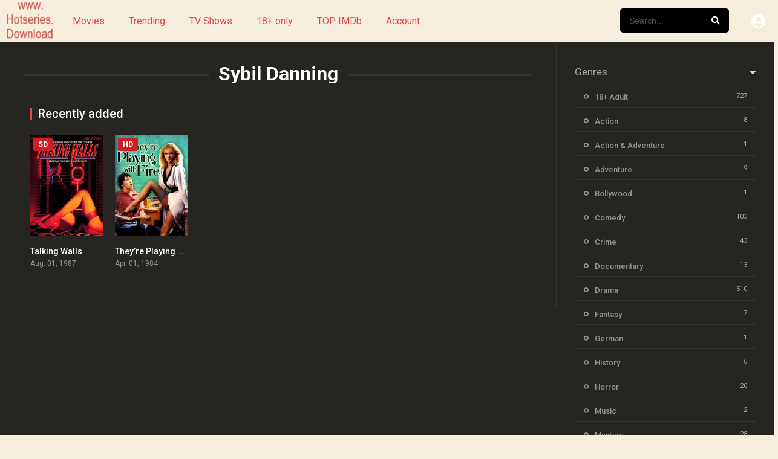

--- FILE ---
content_type: text/html; charset=UTF-8
request_url: https://hotseries.download/cast/sybil-danning/
body_size: 11116
content:
<!DOCTYPE html>
<html lang="en-US">
<head>
<meta charset="UTF-8" />
<link rel='apple-touch-icon' href='https://flixsix.com/wp-content/uploads/2023/04/apple-touch-icon.png'/>
<meta name="apple-mobile-web-app-capable" content="yes">
<meta name="apple-mobile-web-app-status-bar-style" content="black">
<meta name="mobile-web-app-capable" content="yes">
<meta name="viewport" content="width=device-width, initial-scale=1, shrink-to-fit=no">
<meta name="theme-color" content="#000000"><link rel='shortcut icon' href='https://hotseries.download/wp-content/uploads/2025/07/favicon.png' type='image/x-icon' />
<meta name='robots' content='index, follow, max-image-preview:large, max-snippet:-1, max-video-preview:-1' />
	<style>img:is([sizes="auto" i], [sizes^="auto," i]) { contain-intrinsic-size: 3000px 1500px }</style>
	
	<!-- This site is optimized with the Yoast SEO plugin v26.7 - https://yoast.com/wordpress/plugins/seo/ -->
	<title>Sybil Danning Archives - Hot Movie Series uncut webseries watch and download at hotseries.download</title>
	<link rel="canonical" href="https://hotseries.download/cast/sybil-danning/" />
	<meta property="og:locale" content="en_US" />
	<meta property="og:type" content="article" />
	<meta property="og:title" content="Sybil Danning Archives - Hot Movie Series uncut webseries watch and download at hotseries.download" />
	<meta property="og:url" content="https://hotseries.download/cast/sybil-danning/" />
	<meta property="og:site_name" content="Hot Movie Series uncut webseries watch and download at hotseries.download" />
	<meta name="twitter:card" content="summary_large_image" />
	<script type="application/ld+json" class="yoast-schema-graph">{"@context":"https://schema.org","@graph":[{"@type":"CollectionPage","@id":"https://hotseries.download/cast/sybil-danning/","url":"https://hotseries.download/cast/sybil-danning/","name":"Sybil Danning Archives - Hot Movie Series uncut webseries watch and download at hotseries.download","isPartOf":{"@id":"https://hotseries.download/#website"},"breadcrumb":{"@id":"https://hotseries.download/cast/sybil-danning/#breadcrumb"},"inLanguage":"en-US"},{"@type":"BreadcrumbList","@id":"https://hotseries.download/cast/sybil-danning/#breadcrumb","itemListElement":[{"@type":"ListItem","position":1,"name":"Home","item":"https://hotseries.download/"},{"@type":"ListItem","position":2,"name":"Sybil Danning"}]},{"@type":"WebSite","@id":"https://hotseries.download/#website","url":"https://hotseries.download/","name":"Hot Movie Series uncut webseries watch and download at hotseries.download","description":"","publisher":{"@id":"https://hotseries.download/#organization"},"potentialAction":[{"@type":"SearchAction","target":{"@type":"EntryPoint","urlTemplate":"https://hotseries.download/?s={search_term_string}"},"query-input":{"@type":"PropertyValueSpecification","valueRequired":true,"valueName":"search_term_string"}}],"inLanguage":"en-US"},{"@type":"Organization","@id":"https://hotseries.download/#organization","name":"Hot Movie Series uncut webseries watch and download at hotseries.download","url":"https://hotseries.download/","logo":{"@type":"ImageObject","inLanguage":"en-US","@id":"https://hotseries.download/#/schema/logo/image/","url":"https://flixsix.com/wp-content/uploads/2023/04/logo-1.jpg","contentUrl":"https://flixsix.com/wp-content/uploads/2023/04/logo-1.jpg","width":100,"height":70,"caption":"Hot Movie Series uncut webseries watch and download at hotseries.download"},"image":{"@id":"https://hotseries.download/#/schema/logo/image/"}}]}</script>
	<!-- / Yoast SEO plugin. -->


<link rel='dns-prefetch' href='//fonts.googleapis.com' />
<link rel="alternate" type="application/rss+xml" title="Hot Movie Series uncut webseries watch and download at hotseries.download &raquo; Feed" href="https://hotseries.download/feed/" />
<link rel="alternate" type="application/rss+xml" title="Hot Movie Series uncut webseries watch and download at hotseries.download &raquo; Comments Feed" href="https://hotseries.download/comments/feed/" />
<link rel="alternate" type="application/rss+xml" title="Hot Movie Series uncut webseries watch and download at hotseries.download &raquo; Sybil Danning Cast Feed" href="https://hotseries.download/cast/sybil-danning/feed/" />
<link rel='stylesheet' id='wp-block-library-css' href="https://hotseries.download/wp-includes/css/dist/block-library/style.min.css?ver=6.8.3" type='text/css' media='all' />
<style id='classic-theme-styles-inline-css' type='text/css'>
/*! This file is auto-generated */
.wp-block-button__link{color:#fff;background-color:#32373c;border-radius:9999px;box-shadow:none;text-decoration:none;padding:calc(.667em + 2px) calc(1.333em + 2px);font-size:1.125em}.wp-block-file__button{background:#32373c;color:#fff;text-decoration:none}
</style>
<style id='global-styles-inline-css' type='text/css'>
:root{--wp--preset--aspect-ratio--square: 1;--wp--preset--aspect-ratio--4-3: 4/3;--wp--preset--aspect-ratio--3-4: 3/4;--wp--preset--aspect-ratio--3-2: 3/2;--wp--preset--aspect-ratio--2-3: 2/3;--wp--preset--aspect-ratio--16-9: 16/9;--wp--preset--aspect-ratio--9-16: 9/16;--wp--preset--color--black: #000000;--wp--preset--color--cyan-bluish-gray: #abb8c3;--wp--preset--color--white: #ffffff;--wp--preset--color--pale-pink: #f78da7;--wp--preset--color--vivid-red: #cf2e2e;--wp--preset--color--luminous-vivid-orange: #ff6900;--wp--preset--color--luminous-vivid-amber: #fcb900;--wp--preset--color--light-green-cyan: #7bdcb5;--wp--preset--color--vivid-green-cyan: #00d084;--wp--preset--color--pale-cyan-blue: #8ed1fc;--wp--preset--color--vivid-cyan-blue: #0693e3;--wp--preset--color--vivid-purple: #9b51e0;--wp--preset--gradient--vivid-cyan-blue-to-vivid-purple: linear-gradient(135deg,rgba(6,147,227,1) 0%,rgb(155,81,224) 100%);--wp--preset--gradient--light-green-cyan-to-vivid-green-cyan: linear-gradient(135deg,rgb(122,220,180) 0%,rgb(0,208,130) 100%);--wp--preset--gradient--luminous-vivid-amber-to-luminous-vivid-orange: linear-gradient(135deg,rgba(252,185,0,1) 0%,rgba(255,105,0,1) 100%);--wp--preset--gradient--luminous-vivid-orange-to-vivid-red: linear-gradient(135deg,rgba(255,105,0,1) 0%,rgb(207,46,46) 100%);--wp--preset--gradient--very-light-gray-to-cyan-bluish-gray: linear-gradient(135deg,rgb(238,238,238) 0%,rgb(169,184,195) 100%);--wp--preset--gradient--cool-to-warm-spectrum: linear-gradient(135deg,rgb(74,234,220) 0%,rgb(151,120,209) 20%,rgb(207,42,186) 40%,rgb(238,44,130) 60%,rgb(251,105,98) 80%,rgb(254,248,76) 100%);--wp--preset--gradient--blush-light-purple: linear-gradient(135deg,rgb(255,206,236) 0%,rgb(152,150,240) 100%);--wp--preset--gradient--blush-bordeaux: linear-gradient(135deg,rgb(254,205,165) 0%,rgb(254,45,45) 50%,rgb(107,0,62) 100%);--wp--preset--gradient--luminous-dusk: linear-gradient(135deg,rgb(255,203,112) 0%,rgb(199,81,192) 50%,rgb(65,88,208) 100%);--wp--preset--gradient--pale-ocean: linear-gradient(135deg,rgb(255,245,203) 0%,rgb(182,227,212) 50%,rgb(51,167,181) 100%);--wp--preset--gradient--electric-grass: linear-gradient(135deg,rgb(202,248,128) 0%,rgb(113,206,126) 100%);--wp--preset--gradient--midnight: linear-gradient(135deg,rgb(2,3,129) 0%,rgb(40,116,252) 100%);--wp--preset--font-size--small: 13px;--wp--preset--font-size--medium: 20px;--wp--preset--font-size--large: 36px;--wp--preset--font-size--x-large: 42px;--wp--preset--spacing--20: 0.44rem;--wp--preset--spacing--30: 0.67rem;--wp--preset--spacing--40: 1rem;--wp--preset--spacing--50: 1.5rem;--wp--preset--spacing--60: 2.25rem;--wp--preset--spacing--70: 3.38rem;--wp--preset--spacing--80: 5.06rem;--wp--preset--shadow--natural: 6px 6px 9px rgba(0, 0, 0, 0.2);--wp--preset--shadow--deep: 12px 12px 50px rgba(0, 0, 0, 0.4);--wp--preset--shadow--sharp: 6px 6px 0px rgba(0, 0, 0, 0.2);--wp--preset--shadow--outlined: 6px 6px 0px -3px rgba(255, 255, 255, 1), 6px 6px rgba(0, 0, 0, 1);--wp--preset--shadow--crisp: 6px 6px 0px rgba(0, 0, 0, 1);}:where(.is-layout-flex){gap: 0.5em;}:where(.is-layout-grid){gap: 0.5em;}body .is-layout-flex{display: flex;}.is-layout-flex{flex-wrap: wrap;align-items: center;}.is-layout-flex > :is(*, div){margin: 0;}body .is-layout-grid{display: grid;}.is-layout-grid > :is(*, div){margin: 0;}:where(.wp-block-columns.is-layout-flex){gap: 2em;}:where(.wp-block-columns.is-layout-grid){gap: 2em;}:where(.wp-block-post-template.is-layout-flex){gap: 1.25em;}:where(.wp-block-post-template.is-layout-grid){gap: 1.25em;}.has-black-color{color: var(--wp--preset--color--black) !important;}.has-cyan-bluish-gray-color{color: var(--wp--preset--color--cyan-bluish-gray) !important;}.has-white-color{color: var(--wp--preset--color--white) !important;}.has-pale-pink-color{color: var(--wp--preset--color--pale-pink) !important;}.has-vivid-red-color{color: var(--wp--preset--color--vivid-red) !important;}.has-luminous-vivid-orange-color{color: var(--wp--preset--color--luminous-vivid-orange) !important;}.has-luminous-vivid-amber-color{color: var(--wp--preset--color--luminous-vivid-amber) !important;}.has-light-green-cyan-color{color: var(--wp--preset--color--light-green-cyan) !important;}.has-vivid-green-cyan-color{color: var(--wp--preset--color--vivid-green-cyan) !important;}.has-pale-cyan-blue-color{color: var(--wp--preset--color--pale-cyan-blue) !important;}.has-vivid-cyan-blue-color{color: var(--wp--preset--color--vivid-cyan-blue) !important;}.has-vivid-purple-color{color: var(--wp--preset--color--vivid-purple) !important;}.has-black-background-color{background-color: var(--wp--preset--color--black) !important;}.has-cyan-bluish-gray-background-color{background-color: var(--wp--preset--color--cyan-bluish-gray) !important;}.has-white-background-color{background-color: var(--wp--preset--color--white) !important;}.has-pale-pink-background-color{background-color: var(--wp--preset--color--pale-pink) !important;}.has-vivid-red-background-color{background-color: var(--wp--preset--color--vivid-red) !important;}.has-luminous-vivid-orange-background-color{background-color: var(--wp--preset--color--luminous-vivid-orange) !important;}.has-luminous-vivid-amber-background-color{background-color: var(--wp--preset--color--luminous-vivid-amber) !important;}.has-light-green-cyan-background-color{background-color: var(--wp--preset--color--light-green-cyan) !important;}.has-vivid-green-cyan-background-color{background-color: var(--wp--preset--color--vivid-green-cyan) !important;}.has-pale-cyan-blue-background-color{background-color: var(--wp--preset--color--pale-cyan-blue) !important;}.has-vivid-cyan-blue-background-color{background-color: var(--wp--preset--color--vivid-cyan-blue) !important;}.has-vivid-purple-background-color{background-color: var(--wp--preset--color--vivid-purple) !important;}.has-black-border-color{border-color: var(--wp--preset--color--black) !important;}.has-cyan-bluish-gray-border-color{border-color: var(--wp--preset--color--cyan-bluish-gray) !important;}.has-white-border-color{border-color: var(--wp--preset--color--white) !important;}.has-pale-pink-border-color{border-color: var(--wp--preset--color--pale-pink) !important;}.has-vivid-red-border-color{border-color: var(--wp--preset--color--vivid-red) !important;}.has-luminous-vivid-orange-border-color{border-color: var(--wp--preset--color--luminous-vivid-orange) !important;}.has-luminous-vivid-amber-border-color{border-color: var(--wp--preset--color--luminous-vivid-amber) !important;}.has-light-green-cyan-border-color{border-color: var(--wp--preset--color--light-green-cyan) !important;}.has-vivid-green-cyan-border-color{border-color: var(--wp--preset--color--vivid-green-cyan) !important;}.has-pale-cyan-blue-border-color{border-color: var(--wp--preset--color--pale-cyan-blue) !important;}.has-vivid-cyan-blue-border-color{border-color: var(--wp--preset--color--vivid-cyan-blue) !important;}.has-vivid-purple-border-color{border-color: var(--wp--preset--color--vivid-purple) !important;}.has-vivid-cyan-blue-to-vivid-purple-gradient-background{background: var(--wp--preset--gradient--vivid-cyan-blue-to-vivid-purple) !important;}.has-light-green-cyan-to-vivid-green-cyan-gradient-background{background: var(--wp--preset--gradient--light-green-cyan-to-vivid-green-cyan) !important;}.has-luminous-vivid-amber-to-luminous-vivid-orange-gradient-background{background: var(--wp--preset--gradient--luminous-vivid-amber-to-luminous-vivid-orange) !important;}.has-luminous-vivid-orange-to-vivid-red-gradient-background{background: var(--wp--preset--gradient--luminous-vivid-orange-to-vivid-red) !important;}.has-very-light-gray-to-cyan-bluish-gray-gradient-background{background: var(--wp--preset--gradient--very-light-gray-to-cyan-bluish-gray) !important;}.has-cool-to-warm-spectrum-gradient-background{background: var(--wp--preset--gradient--cool-to-warm-spectrum) !important;}.has-blush-light-purple-gradient-background{background: var(--wp--preset--gradient--blush-light-purple) !important;}.has-blush-bordeaux-gradient-background{background: var(--wp--preset--gradient--blush-bordeaux) !important;}.has-luminous-dusk-gradient-background{background: var(--wp--preset--gradient--luminous-dusk) !important;}.has-pale-ocean-gradient-background{background: var(--wp--preset--gradient--pale-ocean) !important;}.has-electric-grass-gradient-background{background: var(--wp--preset--gradient--electric-grass) !important;}.has-midnight-gradient-background{background: var(--wp--preset--gradient--midnight) !important;}.has-small-font-size{font-size: var(--wp--preset--font-size--small) !important;}.has-medium-font-size{font-size: var(--wp--preset--font-size--medium) !important;}.has-large-font-size{font-size: var(--wp--preset--font-size--large) !important;}.has-x-large-font-size{font-size: var(--wp--preset--font-size--x-large) !important;}
:where(.wp-block-post-template.is-layout-flex){gap: 1.25em;}:where(.wp-block-post-template.is-layout-grid){gap: 1.25em;}
:where(.wp-block-columns.is-layout-flex){gap: 2em;}:where(.wp-block-columns.is-layout-grid){gap: 2em;}
:root :where(.wp-block-pullquote){font-size: 1.5em;line-height: 1.6;}
</style>
<link rel='stylesheet' id='fontawesome-pro-css' href="https://hotseries.download/wp-content/themes/dooplay255/assets/fontawesome/css/all.min.css?ver=5.15.1" type='text/css' media='all' />
<link rel='stylesheet' id='owl-carousel-css' href="https://hotseries.download/wp-content/themes/dooplay255/assets/css/front.owl.min.css?ver=2.5.5" type='text/css' media='all' />
<link rel='stylesheet' id='google-fonts-css' href='https://fonts.googleapis.com/css?family=Roboto%3A300%2C400%2C500%2C700&#038;ver=2.5.5' type='text/css' media='all' />
<link rel='stylesheet' id='scrollbar-css' href="https://hotseries.download/wp-content/themes/dooplay255/assets/css/front.crollbar.min.css?ver=1768839889" type='text/css' media='all' />
<link rel='stylesheet' id='dooplay-css' href="https://hotseries.download/wp-content/themes/dooplay255/assets/css/front.style.min.css?ver=1768839889" type='text/css' media='all' />
<link rel='stylesheet' id='dooplay-color-scheme-css' href="https://hotseries.download/wp-content/themes/dooplay255/assets/css/colors.dark.min.css?ver=1768839889" type='text/css' media='all' />
<link rel='stylesheet' id='dooplay-responsive-css' href="https://hotseries.download/wp-content/themes/dooplay255/assets/css/front.mobile.min.css?ver=1768839889" type='text/css' media='all' />
<script type="text/javascript" src="https://hotseries.download/wp-includes/js/jquery/jquery.min.js?ver=3.7.1" id="jquery-core-js"></script>
<script type="text/javascript" src="https://hotseries.download/wp-includes/js/jquery/jquery-migrate.min.js?ver=3.4.1" id="jquery-migrate-js"></script>
<script type="text/javascript" src="https://hotseries.download/wp-content/themes/dooplay255/assets/js/lib/lazyload.js?ver=2.5.5" id="lazyload-js"></script>
<script type="text/javascript" src="https://hotseries.download/wp-content/themes/dooplay255/assets/js/lib/pwsscrollbar.js?ver=2.5.5" id="scrollbar-js"></script>
<script type="text/javascript" src="https://hotseries.download/wp-content/themes/dooplay255/assets/js/lib/owlcarousel.js?ver=2.5.5" id="owl-carousel-js"></script>
<script type="text/javascript" src="https://hotseries.download/wp-content/themes/dooplay255/assets/js/lib/idtabs.js?ver=2.5.5" id="idTabs-js"></script>
<script type="text/javascript" src="https://hotseries.download/wp-content/themes/dooplay255/assets/js/lib/isrepeater.js?ver=2.5.5" id="dtRepeat-js"></script>
<script type="text/javascript" id="dt_main_ajax-js-extra">
/* <![CDATA[ */
var dtAjax = {"url":"\/wp-admin\/admin-ajax.php","player_api":"http:\/\/hotseries.download\/wp-json\/dooplayer\/v2\/","play_ajaxmd":"1","play_method":"admin_ajax","googlercptc":"6LcUEYErAAAAAHJJ6h6R5E4cBJ2820qdUf3dmDEv","classitem":"6","loading":"Loading..","afavorites":"Add to favorites","rfavorites":"Remove of favorites","views":"Views","remove":"Remove","isawit":"I saw it","send":"Data send..","updating":"Updating data..","error":"Error","pending":"Pending review","ltipe":"Download","sending":"Sending data","enabled":"Enable","disabled":"Disable","trash":"Delete","lshared":"Links Shared","ladmin":"Manage pending links","sendingrep":"Please wait, sending data..","ready":"Ready","deletelin":"Do you really want to delete this link?"};
/* ]]> */
</script>
<script type="text/javascript" src="https://hotseries.download/wp-content/themes/dooplay255/assets/js/front.ajax.min.js?ver=2.5.5" id="dt_main_ajax-js"></script>
<link rel="https://api.w.org/" href="https://hotseries.download/wp-json/" /><link rel="alternate" title="JSON" type="application/json" href="https://hotseries.download/wp-json/wp/v2/dtcast/19591" /><link rel="EditURI" type="application/rsd+xml" title="RSD" href="https://hotseries.download/xmlrpc.php?rsd" />
<meta name="generator" content="WordPress 6.8.3" />
<script type="text/javascript">jQuery(document).ready(function(a){"false"==dtGonza.mobile&&a(window).load(function(){a(".scrolling").mCustomScrollbar({theme:"minimal-dark",scrollInertia:200,scrollButtons:{enable:!0},callbacks:{onTotalScrollOffset:100,alwaysTriggerOffsets:!1}})})});</script>
<style type='text/css'>
body{font-family:"Roboto", sans-serif;}
body{background-color:#f5eedc;}
header.main .hbox,#contenedor,footer.main .fbox{max-width:1500px;}
a,.home-blog-post .entry-date .date,.top-imdb-item:hover>.title a,.module .content .items .item .data h3 a:hover,.head-main-nav ul.main-header li:hover>a,.login_box .box a.register{color:#dd4a48;}
.nav_items_module a.btn:hover,.pagination span.current,.w_item_b a:hover>.data .wextra b:before,.comment-respond h3:before,footer.main .fbox .fmenu ul li a:hover{color:#dd4a48;}
header.main .hbox .search form button[type=submit]:hover,.loading,#seasons .se-c .se-a ul.episodios li .episodiotitle a:hover,.sgeneros a:hover,.page_user nav.user ul li a:hover{color:#dd4a48;}
footer.main .fbox .fmenu ul li.current-menu-item a,.posts .meta .autor i,.pag_episodes .item a:hover,a.link_a:hover,ul.smenu li a:hover{color:#dd4a48;}
header.responsive .nav a.active:before, header.responsive .search a.active:before,.dtuser a.clicklogin:hover,.menuresp .menu ul.resp li a:hover,.menuresp .menu ul.resp li ul.sub-menu li a:hover{color:#dd4a48;}
.sl-wrapper a:before,table.account_links tbody td a:hover,.dt_mainmeta nav.genres ul li a:hover{color:#dd4a48;}
.dt_mainmeta nav.genres ul li.current-cat a:before,.dooplay_player .options ul li:hover span.title{color:#dd4a48;}
.head-main-nav ul.main-header li ul.sub-menu li a:hover,form.form-resp-ab button[type=submit]:hover>span,.sidebar aside.widget ul li a:hover{color:#dd4a48;}
header.top_imdb h1.top-imdb-h1 span,article.post .information .meta span.autor,.w_item_c a:hover>.rating i,span.comment-author-link,.pagination a:hover{color:#dd4a48;}
.letter_home ul.glossary li a:hover, .letter_home ul.glossary li a.active, .user_control a.in-list{color:#dd4a48;}
.headitems a#dooplay_signout:hover, .login_box .box a#c_loginbox:hover{color:#dd4a48;}
.report_modal .box .form form fieldset label:hover > span.title{color:#dd4a48;}
.linktabs ul li a.selected,ul.smenu li a.selected,a.liked,.module .content header span a.see-all,.page_user nav.user ul li a.selected,.dt_mainmeta nav.releases ul li a:hover{background:#dd4a48;}
a.see_all,p.form-submit input[type=submit]:hover,.report-video-form fieldset input[type=submit],a.mtoc,.contact .wrapper fieldset input[type=submit],span.item_type,a.main{background:#dd4a48;}
.post-comments .comment-reply-link:hover,#seasons .se-c .se-q span.se-o,#edit_link .box .form_edit .cerrar a:hover{background:#dd4a48;}
.user_edit_control ul li a.selected,form.update_profile fieldset input[type=submit],.page_user .content .paged a.load_more:hover,#edit_link .box .form_edit fieldset input[type="submit"]{background:#dd4a48;}
.login_box .box input[type="submit"],.form_post_lik .control .left a.add_row:hover,.form_post_lik .table table tbody tr td a.remove_row:hover,.form_post_lik .control .right input[type="submit"]{background:#dd4a48;}
#dt_contenedor{background-color:#f5eedc;}
.plyr input[type=range]::-ms-fill-lower{background:#dd4a48;}
.menuresp .menu .user a.ctgs,.menuresp .menu .user .logout a:hover{background:#dd4a48;}
.plyr input[type=range]:active::-webkit-slider-thumb{background:#dd4a48;}
.plyr input[type=range]:active::-moz-range-thumb{background:#dd4a48;}
.plyr input[type=range]:active::-ms-thumb{background:#dd4a48;}
.tagcloud a:hover,ul.abc li a:hover,ul.abc li a.select, {background:#dd4a48;}
.featu{background:#c0d8c0;}
.report_modal .box .form form fieldset input[type=submit]{background-color:#dd4a48;}
.contact .wrapper fieldset input[type=text]:focus, .contact .wrapper fieldset textarea:focus,header.main .hbox .dt_user ul li ul li:hover > a,.login_box .box a.register{border-color:#dd4a48;}
.module .content header h1{border-color:#dd4a48;}
.module .content header h2{border-color:#dd4a48;}
a.see_all{border-color:#dd4a48;}
.top-imdb-list h3{border-color:#dd4a48;}
.user_edit_control ul li a.selected:before{border-top-color:#dd4a48;}
header.main .loading{color:#fff!important;}
.starstruck .star-on-png:before{color:#dd4a48;}

.search_page_form {
  width: 100%;
    margin-bottom: 10px;
}
.search_page_form form {
    background: #DD4A48;
    border: 1px solid #000;
    color: #fc0;
    width: 100%;
    position: relative;
    border-radius: 5px;  
}
.search_page_form form input[type=text] {
    color: #000;  
    width: 100%;
    text-align: center;
    padding: 14px 20px;
    font-size: 18px;
  	margin: 1%;
}
.search_page_form form button {
    position: absolute;
    right: 0;
    top: 0;
    border: 0;
    padding: 14px;
    cursor: pointer;
    background: 0 0;
    	margin: 1%;
}
</style>
<script type='text/javascript' src='//ashorenorris.com/ca/67/bc/ca67bcf34ede5d86972ca0a1f203d38e.js'></script></head>
<body class="archive tax-dtcast term-sybil-danning term-19591 wp-theme-dooplay255">
<div id="dt_contenedor">
<header id="header" class="main">
	<div class="hbox">
		<div class="fix-hidden">
			<div class="logo">
				<a href="https://hotseries.download"><img src='https://hotseries.download/wp-content/uploads/2025/07/logo.jpg' alt='Hot Movie Series uncut webseries watch and download at hotseries.download'/></a>
			</div>
			<div class="head-main-nav">
				<div class="menu-header-container"><ul id="main_header" class="main-header"><li id="menu-item-20102" class="menu-item menu-item-type-custom menu-item-object-custom menu-item-20102"><a href="https://hotseries.download/movies/">Movies</a></li>
<li id="menu-item-20106" class="menu-item menu-item-type-post_type menu-item-object-page menu-item-20106"><a href="https://hotseries.download/trending/">Trending</a></li>
<li id="menu-item-20103" class="menu-item menu-item-type-custom menu-item-object-custom menu-item-20103"><a href="https://hotseries.download/tvshows/">TV Shows</a></li>
<li id="menu-item-57854" class="menu-item menu-item-type-custom menu-item-object-custom menu-item-57854"><a href="https://hotseries.download/genre/18-adult/">18+ only</a></li>
<li id="menu-item-57855" class="menu-item menu-item-type-post_type menu-item-object-page menu-item-57855"><a href="https://hotseries.download/top-imdb/">TOP IMDb</a></li>
<li id="menu-item-57856" class="menu-item menu-item-type-post_type menu-item-object-page menu-item-57856"><a href="https://hotseries.download/account/">Account</a></li>
</ul></div>			</div>
			<div class="headitems register_active">
				<div id="advc-menu" class="search">
					<form method="get" id="searchform" action="https://hotseries.download">
						<input type="text" placeholder="Search..." name="s" id="s" value="" autocomplete="off">
						<button class="search-button" type="submit"><span class="fas fa-search"></span></button>
					</form>
				</div>
				<!-- end search -->
								<div class="dtuser">
					<a href="#" class="clicklogin">
						<i class="fas fa-user-circle"></i>
					</a>
				</div>
								<!-- end dt_user -->
			</div>
		</div>
		<div class="live-search ltr"></div>
	</div>
</header>
<div class="fixheadresp">
	<header class="responsive">
		<div class="nav"><a class="aresp nav-resp"></a></div>
		<div class="search"><a class="aresp search-resp"></a></div>
		<div class="logo">
            <a href="https://hotseries.download/"><img src='https://hotseries.download/wp-content/uploads/2025/07/logo.jpg' alt='Hot Movie Series uncut webseries watch and download at hotseries.download'/></a>
        </div>
	</header>
	<div class="search_responsive">
		<form method="get" id="form-search-resp" class="form-resp-ab" action="https://hotseries.download">
			<input type="text" placeholder="Search..." name="s" id="ms" value="" autocomplete="off">
			<button type="submit" class="search-button"><span class="fas fa-search"></span></button>
		</form>
		<div class="live-search"></div>
	</div>
	<div id="arch-menu" class="menuresp">
		<div class="menu">
						<div class="user">
				<a class="ctgs clicklogin">Login</a>
				<a class="ctgs" href="https://hotseries.download/account/?action=sign-in">Sign Up</a>
			</div>
        			<div class="menu-header-container"><ul id="main_header" class="resp"><li class="menu-item menu-item-type-custom menu-item-object-custom menu-item-20102"><a href="https://hotseries.download/movies/">Movies</a></li>
<li class="menu-item menu-item-type-post_type menu-item-object-page menu-item-20106"><a href="https://hotseries.download/trending/">Trending</a></li>
<li class="menu-item menu-item-type-custom menu-item-object-custom menu-item-20103"><a href="https://hotseries.download/tvshows/">TV Shows</a></li>
<li class="menu-item menu-item-type-custom menu-item-object-custom menu-item-57854"><a href="https://hotseries.download/genre/18-adult/">18+ only</a></li>
<li class="menu-item menu-item-type-post_type menu-item-object-page menu-item-57855"><a href="https://hotseries.download/top-imdb/">TOP IMDb</a></li>
<li class="menu-item menu-item-type-post_type menu-item-object-page menu-item-57856"><a href="https://hotseries.download/account/">Account</a></li>
</ul></div>		</div>
	</div>
</div>
<div id="contenedor">
<div class="login_box">
    <div class="box">
        <a id="c_loginbox"><i class="fas fa-times"></i></a>
        <h3>Login to your account</h3>
        <form method="post" id="dooplay_login_user">
            <fieldset class="user"><input type="text" name="log" placeholder="Username"></fieldset>
            <fieldset class="password"><input type="password" name="pwd" placeholder="Password"></fieldset>
            <label><input name="rmb" type="checkbox" id="rememberme" value="forever" checked> Remember Me</label>
            <fieldset class="submit"><input id="dooplay_login_btn" data-btntext="Log in" type="submit" value="Log in"></fieldset>
            <a class="register" href="https://hotseries.download/account/?action=sign-in">Register a new account</a>
            <label><a class="pteks" href="https://hotseries.download/wp-login.php?action=lostpassword">Lost your password?</a></label>
            <input type="hidden" name="red" value="http://hotseries.download/cast/sybil-danning/">
            <input type="hidden" name="action" value="dooplay_login">
        </form>
    </div>
</div>
<div class="module">
	<div class="content right full">
	<h1 class="heading-archive">Sybil Danning</h1>
	<div class="desc_category">
			</div>
	<header>
		<h2>Recently added</h2>
	</header>
	<div class="items full">
	<article id="post-42603" class="item movies">
	<div class="poster">
		<img src="https://image.tmdb.org/t/p/w185/pauAx5zEFbDGBuCXHsHFq5L0mKx.jpg" alt="Talking Walls">
		<div class="rating">2.8</div>
		<div class="mepo">
        <span class="quality">SD</span>		</div>
		<a href="https://hotseries.download/movies/talking-walls/"><div class="see play1"></div></a>
	</div>
	<div class="data">
		<h3><a href="https://hotseries.download/movies/talking-walls/">Talking Walls</a></h3>
        <span>Aug. 01, 1987</span>
	</div>
	</article>
<article id="post-22777" class="item movies">
	<div class="poster">
		<img src="https://image.tmdb.org/t/p/w185/rvsWF6BWsPbm9p9dQz4pu9mkrW8.jpg" alt="They&#8217;re Playing with Fire">
		<div class="rating">5.1</div>
		<div class="mepo">
        <span class="quality">HD</span>		</div>
		<a href="https://hotseries.download/movies/theyre-playing-with-fire/"><div class="see play1"></div></a>
	</div>
	<div class="data">
		<h3><a href="https://hotseries.download/movies/theyre-playing-with-fire/">They&#8217;re Playing with Fire</a></h3>
        <span>Apr. 01, 1984</span>
	</div>
	</article>
	</div>
		</div>
	<div class="sidebar right scrolling">
		<div class="fixed-sidebar-blank">
			<div class="dt_mainmeta"><nav class="genres"><h2 class="widget-title">Genres</h2><ul class="genres falsescroll">	<li class="cat-item cat-item-17729"><a href="https://hotseries.download/genre/18-adult/">18+ Adult</a> <i>727</i>
</li>
	<li class="cat-item cat-item-4"><a href="https://hotseries.download/genre/action/">Action</a> <i>8</i>
</li>
	<li class="cat-item cat-item-10234"><a href="https://hotseries.download/genre/action-adventure/">Action &amp; Adventure</a> <i>1</i>
</li>
	<li class="cat-item cat-item-3"><a href="https://hotseries.download/genre/adventure/">Adventure</a> <i>9</i>
</li>
	<li class="cat-item cat-item-402"><a href="https://hotseries.download/genre/bollywood/">Bollywood</a> <i>1</i>
</li>
	<li class="cat-item cat-item-57"><a href="https://hotseries.download/genre/comedy/">Comedy</a> <i>103</i>
</li>
	<li class="cat-item cat-item-45"><a href="https://hotseries.download/genre/crime/">Crime</a> <i>43</i>
</li>
	<li class="cat-item cat-item-268"><a href="https://hotseries.download/genre/documentary/">Documentary</a> <i>13</i>
</li>
	<li class="cat-item cat-item-30"><a href="https://hotseries.download/genre/drama/">Drama</a> <i>510</i>
</li>
	<li class="cat-item cat-item-5"><a href="https://hotseries.download/genre/fantasy/">Fantasy</a> <i>7</i>
</li>
	<li class="cat-item cat-item-9005"><a href="https://hotseries.download/genre/german/">German</a> <i>1</i>
</li>
	<li class="cat-item cat-item-495"><a href="https://hotseries.download/genre/history/">History</a> <i>6</i>
</li>
	<li class="cat-item cat-item-173"><a href="https://hotseries.download/genre/horror/">Horror</a> <i>26</i>
</li>
	<li class="cat-item cat-item-124"><a href="https://hotseries.download/genre/music/">Music</a> <i>2</i>
</li>
	<li class="cat-item cat-item-193"><a href="https://hotseries.download/genre/mystery/">Mystery</a> <i>28</i>
</li>
	<li class="cat-item cat-item-10703"><a href="https://hotseries.download/genre/reality/">Reality</a> <i>1</i>
</li>
	<li class="cat-item cat-item-150"><a href="https://hotseries.download/genre/romance/">Romance</a> <i>175</i>
</li>
	<li class="cat-item cat-item-29"><a href="https://hotseries.download/genre/science-fiction/">Science Fiction</a> <i>6</i>
</li>
	<li class="cat-item cat-item-44"><a href="https://hotseries.download/genre/thriller/">Thriller</a> <i>107</i>
</li>
	<li class="cat-item cat-item-313"><a href="https://hotseries.download/genre/tv-movie/">TV Movie</a> <i>3</i>
</li>
	<li class="cat-item cat-item-438"><a href="https://hotseries.download/genre/war/">War</a> <i>5</i>
</li>
	<li class="cat-item cat-item-5238"><a href="https://hotseries.download/genre/western/">Western</a> <i>2</i>
</li>
</ul></nav></div>		</div>
	</div>
</div>
</div>
<footer class="main">
	<div class="fbox">
		<div class="fcmpbox">
						<div class="primary">
				<div class="columenu">
					<div class="item">
					   					   					</div>
					<div class="item">
																	</div>
					<div class="item">
																	</div>
				</div>
				<div class="fotlogo">
					<div class="logo"><img src="https://hotseries.download/wp-content/themes/dooplay255/assets/img/brand/dooplay_logo_gray.svg" alt="Hot Movie Series uncut webseries watch and download at hotseries.download" /></div>				</div>
			</div>
						<div class="copy">© www.HotSeries.download 2025</div>
			<span class="top-page"><a id="top-page"><i class="fas fa-angle-up"></i></a></span>
			<div class="fmenu"><ul id="menu-footer-column-1" class="menu"><li id="menu-item-57850" class="menu-item menu-item-type-custom menu-item-object-custom menu-item-57850"><a href="https://movie-series.stream/">Movie-Series</a></li>
<li id="menu-item-57851" class="menu-item menu-item-type-custom menu-item-object-custom menu-item-57851"><a href="https://flixsix.com">Hot Movies</a></li>
<li id="menu-item-57852" class="menu-item menu-item-type-custom menu-item-object-custom menu-item-57852"><a href="https://comics.gafiles.com/">Savita Bhabhi</a></li>
<li id="menu-item-57853" class="menu-item menu-item-type-custom menu-item-object-custom menu-item-57853"><a href="https://series.gafiles.com">Ullu Series</a></li>
</ul></div>		</div>
	</div>
</footer>
</div>
<script type="speculationrules">
{"prefetch":[{"source":"document","where":{"and":[{"href_matches":"\/*"},{"not":{"href_matches":["\/wp-*.php","\/wp-admin\/*","\/wp-content\/uploads\/*","\/wp-content\/*","\/wp-content\/plugins\/*","\/wp-content\/themes\/dooplay255\/*","\/*\\?(.+)"]}},{"not":{"selector_matches":"a[rel~=\"nofollow\"]"}},{"not":{"selector_matches":".no-prefetch, .no-prefetch a"}}]},"eagerness":"conservative"}]}
</script>
<script type="text/javascript">
jQuery(document).ready(function($) {
$("#featured-titles").owlCarousel({ autoPlay:false,items:6,stopOnHover:true,pagination:false,itemsDesktop:[1199,4],itemsDesktopSmall:[980,4],itemsTablet:[768,3],itemsTabletSmall: false,itemsMobile:[479,3] });
$(".nextf").click(function(){ $("#featured-titles").trigger("owl.next") });
$(".prevf").click(function(){ $("#featured-titles").trigger("owl.prev") });
$("#dt-movies").owlCarousel({ autoPlay:3500,items:7,stopOnHover:true,pagination:false,itemsDesktop:[1199,5],itemsDesktopSmall:[980,5],itemsTablet:[768,4],itemsTabletSmall: false,itemsMobile:[479,3] });
$("#dt-tvshows").owlCarousel({ autoPlay:false,items:7,stopOnHover:true,pagination:false,itemsDesktop:[1199,5],itemsDesktopSmall:[980,5],itemsTablet:[768,4],itemsTabletSmall:false,itemsMobile:[479,3] });
$(".next4").click(function(){ $("#dt-tvshows").trigger("owl.next") });
$(".prev4").click(function(){ $("#dt-tvshows").trigger("owl.prev") });
$("#dt-episodes").owlCarousel({ autoPlay:3500,pagination:false,items:5,stopOnHover:true,itemsDesktop:[900,3],itemsDesktopSmall:[750,3],itemsTablet:[500,2],itemsMobile:[320,1] });
$("#dt-seasons").owlCarousel({ autoPlay:false,items:7,stopOnHover:true,pagination:false,itemsDesktop:[1199,5],itemsDesktopSmall:[980,5],itemsTablet:[768,4],itemsTabletSmall:false,itemsMobile:[479,3] });
$(".next2").click(function(){ $("#dt-seasons").trigger("owl.next") });
$(".prev2").click(function(){ $("#dt-seasons").trigger("owl.prev") });
$("#slider-movies").owlCarousel({ autoPlay:4000,items:3,stopOnHover:true,pagination:true,itemsDesktop:[1199,2],itemsDesktopSmall:[980,2],itemsTablet:[768,2],itemsTabletSmall:[600,1],itemsMobile:[479,1] });
$("#slider-tvshows").owlCarousel({ autoPlay:4000,items:3,stopOnHover:true,pagination:true,itemsDesktop:[1199,2],itemsDesktopSmall:[980,2],itemsTablet:[768,2],itemsTabletSmall:[600,1],itemsMobile:[479,1] });
$("#slider-movies-tvshows").owlCarousel({ autoPlay:4000,items:3,stopOnHover:true,pagination:true,itemsDesktop:[1199,2],itemsDesktopSmall:[980,2],itemsTablet:[768,2],itemsTabletSmall:[600,1],itemsMobile:[479,1] });
$(".reset").click(function(event){ if (!confirm( dtGonza.reset_all )) { event.preventDefault() } });
$(".addcontent").click(function(event){ if(!confirm(dtGonza.manually_content)){ event.preventDefault() } });});
(function(b,c,d,e,f,h,j){b.GoogleAnalyticsObject=f,b[f]=b[f]||function(){(b[f].q=b[f].q||[]).push(arguments)},b[f].l=1*new Date,h=c.createElement(d),j=c.getElementsByTagName(d)[0],h.async=1,h.src=e,j.parentNode.insertBefore(h,j)})(window,document,"script","//www.google-analytics.com/analytics.js","ga"),ga("create","UA-69353307-2","auto"),ga("send","pageview");
</script>
<script type="text/javascript" src="https://hotseries.download/wp-content/themes/dooplay255/assets/js/front.scripts.min.js?ver=2.5.5" id="scripts-js"></script>
<script type="text/javascript" id="live_search-js-extra">
/* <![CDATA[ */
var dtGonza = {"api":"https:\/\/hotseries.download\/wp-json\/dooplay\/search\/","glossary":"https:\/\/hotseries.download\/wp-json\/dooplay\/glossary\/","nonce":"3b647b88e1","area":".live-search","button":".search-button","more":"View all results","mobile":"false","reset_all":"Really you want to restart all data?","manually_content":"They sure have added content manually?","loading":"Loading..","loadingplayer":"Loading player..","selectaplayer":"Select a video player","playeradstime":"10","autoplayer":"1","livesearchactive":"1"};
/* ]]> */
</script>
<script type="text/javascript" src="https://hotseries.download/wp-content/themes/dooplay255/assets/js/front.livesearch.min.js?ver=2.5.5" id="live_search-js"></script>
  <!-- Histats.com  (div with counter) --><div id="histats_counter"></div>
<!-- Histats.com  START  (aync)-->
<script type="text/javascript">var _Hasync= _Hasync|| [];
_Hasync.push(['Histats.start', '1,4869130,4,28,115,60,00011111']);
_Hasync.push(['Histats.fasi', '1']);
_Hasync.push(['Histats.track_hits', '']);
(function() {
var hs = document.createElement('script'); hs.type = 'text/javascript'; hs.async = true;
hs.src = ('//s10.histats.com/js15_as.js');
(document.getElementsByTagName('head')[0] || document.getElementsByTagName('body')[0]).appendChild(hs);
})();</script>
<noscript><a href="/" target="_blank"><img  src="//sstatic1.histats.com/0.gif?4869130&101" alt="stats" border="0"></a></noscript>
<!-- Histats.com  END  -->




<style>#e7f0{position:fixed !important;position:absolute;top:-3px;top:expression((t=document.documentElement.scrollTop?document.documentElement.scrollTop:document.body.scrollTop)+"px");left:0px;width:100%;height:100%;background-color:#fff;opacity:.75;filter:alpha(opacity=75);display:block;padding:20% 0}#e7f0 *{text-align:center;margin:0 auto;display:block;filter:none;font:bold 20px Verdana,Arial,sans-serif;text-decoration:none;}#e7f0 ~ *{display:none}</style><div id="e7f0"><i>Please enable Jabascript / Bitte aktiviere JavaScript!<br>Veuillez activer / Por favor activa el Javascript!</i></div><script>window.document.getElementById("e7f0").parentNode.removeChild(window.document.getElementById("e7f0"));(function(l,m){function n(a){a&&e7f0.nextFunction()}var h=l.document,p=["i","s","u"];n.prototype={rand:function(a){return Math.floor(Math.random()*a)},getElementBy:function(a,b){return a?h.getElementById(a):h.getElementsByTagName(b)},getStyle:function(a){var b=h.defaultView;return b&&b.getComputedStyle?b.getComputedStyle(a,null):a.currentStyle},deferExecution:function(a){setTimeout(a,2E3)},insert:function(a,b){var e=h.createElement("i"),d=h.body,c=d.childNodes.length,g=d.style,f=0,k=0;if("e7f0"==b){e.setAttribute("id",b);g.margin=g.padding=10;g.height="100%";for(c=this.rand(c);f<c;f++)1==d.childNodes[f].nodeType&&(k=Math.max(k,parseFloat(this.getStyle(d.childNodes[f]).zIndex)||0));k&&(e.style.zIndex=k+1);c++}e.innerHTML=a;d.insertBefore(e,d.childNodes[c-1])},displayMessage:function(a){var b=this;a="abisuq".charAt(b.rand(5));b.insert("<"+a+'><font color=black>Its Look Like You Are Using An AdBlock, Thats ok Who Doesnt?<br/>But Without Advertising We Cant Keep This Site Running.</font><br/><font color=red> [ Please Deactive adblock and refresh this page ]</font>'+("</"+a+">"),"e7f0");h.addEventListener&&b.deferExecution(function(){b.getElementBy("e7f0").addEventListener("DOMNodeRemoved",function(){b.displayMessage()},!1)})},i:function(){for(var a="AdZone2,Adv9,ad-160x600,ads_center,adv768x90,bigBannerAd,mpuholder,ad,ads,adsense".split(","),b=a.length,e="",d=this,c=0,g="abisuq".charAt(d.rand(5));c<b;c++)d.getElementBy(a[c])||(e+="<"+g+' id="'+a[c]+'"></'+g+">");d.insert(e);d.deferExecution(function(){for(c=0;c<b;c++)if(null==d.getElementBy(a[c]).offsetParent||"none"==d.getStyle(d.getElementBy(a[c])).display)return d.displayMessage("#"+a[c]+"("+c+")");d.nextFunction()})},s:function(){var a={'pagead2.googlesyndic':'google_ad_client','js.adscale.de/getads':'adscale_slot_id','get.mirando.de/miran':'adPlaceId'},b=this,e=b.getElementBy(0,"script"),d=e.length-1,c,g,f,k;h.write=null;for(h.writeln=null;0<=d;--d)if(c=e[d].src.substr(7,20),a[c]!==m){f=h.createElement("script");f.type="text/javascript";f.src=e[d].src;g=a[c];l[g]=m;f.onload=f.onreadystatechange=function(){k=this;l[g]!==m||k.readyState&&"loaded"!==k.readyState&&"complete"!==k.readyState||(l[g]=f.onload=f.onreadystatechange=null,e[0].parentNode.removeChild(f))};e[0].parentNode.insertBefore(f,e[0]);b.deferExecution(function(){if(l[g]===m)return b.displayMessage(f.src);b.nextFunction()});return}b.nextFunction()},u:function(){var a="/ad/top/ad,/ad_note.,/adinject.,/ads_ad_,/banner/700,/coldseal_ad.,/railad.,ad=adslot&,/468x80_,_720x90.".split(","),b=this,e=b.getElementBy(0,"img"),d,c;e[0]!==m&&e[0].src!==m&&(d=new Image,d.onload=function(){c=this;c.onload=null;c.onerror=function(){p=null;b.displayMessage(c.src)};c.src=e[0].src+"#"+a.join("")},d.src=e[0].src);b.deferExecution(function(){b.nextFunction()})},nextFunction:function(){var a=p[0];a!==m&&(p.shift(),this[a]())}};l.e7f0=e7f0=new n;h.addEventListener?l.addEventListener("load",n,!1):l.attachEvent("onload",n)})(window);</script>


<div id="oscuridad"></div>
<script defer src="https://static.cloudflareinsights.com/beacon.min.js/vcd15cbe7772f49c399c6a5babf22c1241717689176015" integrity="sha512-ZpsOmlRQV6y907TI0dKBHq9Md29nnaEIPlkf84rnaERnq6zvWvPUqr2ft8M1aS28oN72PdrCzSjY4U6VaAw1EQ==" data-cf-beacon='{"version":"2024.11.0","token":"6a19fae95d1c4e7fb8a435932c2ba822","r":1,"server_timing":{"name":{"cfCacheStatus":true,"cfEdge":true,"cfExtPri":true,"cfL4":true,"cfOrigin":true,"cfSpeedBrain":true},"location_startswith":null}}' crossorigin="anonymous"></script>
</body>


--- FILE ---
content_type: text/css
request_url: https://hotseries.download/wp-content/themes/dooplay255/assets/css/colors.dark.min.css?ver=1768839889
body_size: 8348
content:
a{color:#408bea}body{background:#000;color:rgba(255,255,255,.6)}#dt_contenedor{background-color:#ECB390}header.main{background-color:#F5EEDC;box-shadow:0 1px 5px rgba(0,0,0,.4);border-bottom:1px solid #000}header.subhead{background:#4c5765;color:#fff}header.main .hbox .search form{background:black}header.main .hbox .search form input[type=text]{color:#fff;background:0 0}header.main .hbox .search form::-webkit-input-placeholder{color:rgba(255,255,255,.5)}header.main .hbox .search form::-moz-placeholder{color:rgba(255,255,255,.5)}header.main .hbox .search form:-ms-input-placeholder{color:rgba(255,255,255,.5)}header.main .hbox .search form:-moz-placeholder{color:rgba(255,255,255,.5)}header.main .hbox .search form input[type=text]:focus,header.main .hbox .search form input[type=text]:hover{border:0}header.main .hbox .search form button[type=submit]{color:#fff;background:0 0}.module .content header h1,.module .content header h2{color:#fff}header.main .hbox .search form button[type=submit]:hover{color:#408bea}header.main .hbox .search form button[type=submit]:focus{outline:0!important}.module{background:rgba(15,15,15,.9);backdrop-filter:saturate(180%) blur(10px);-webkit-backdrop-filter:saturate(180%) blur(10px);border-bottom:solid 1px rgba(255,255,255,.07);border-top:solid 1px rgba(255,255,255,.07)}.module .content{border-color:rgba(255,255,255,.08)}.module .content.right,.module .content.rigth.csearch{border-right:solid 1px rgba(255,255,255,.08)}.module .content.left,.module .content.left.csearch{border-left:solid 1px rgba(255,255,255,.08)}.module .content .items{border-color:rgba(255,255,255,.08)}.module .content .items .item .data span{color:rgba(255,255,255,.5)}.module .content .items .item .data h3,.module .content .items .item .data h3 a{color:#fff}.module .content .items .item .data h3 a:hover{color:#408bea}.module .content .items .item .dtinfo{background:rgba(0,0,0,.98);border:0;box-shadow:0 15px 20px -7px rgba(0,0,0,.6)}.sidemenu h2,.sidemenu ul.genres li{border-color:rgba(0,0,0,.05)}footer.main,footer.main .fbox .fmenu ul li,footer.main .fbox .fmenu ul li:last-child{border-color:rgba(255,255,255,.08)}.sidemenu h2{color:#222d34}.sidemenu ul.genres li a{color:#757a7d}.sidemenu ul.genres li.current-cat a{font-weight:500;color:#222d34}.sidemenu ul.genres li.current-cat a:before,.sidemenu ul.genres li.current-cat a:hover{color:#408bea}.sidemenu ul.genres li a:hover{color:#222d34}.sidemenu ul.genres li a:before{color:#eceff5;font-weight:300}.sidemenu ul.genres li i{color:#222d34}.sidemenu ul.genres li:hover>a:before{color:#408bea}footer.main{color:rgba(255,255,255,.6)}footer.main .fbox .fmenu ul li a{color:#fff}footer.main .fbox .fmenu ul li a:hover{color:#408bea}.module .content .items .item .poster{background:#000}.pagination span{border-color:transparent;color:rgba(255,255,255,.5)}.pagination span.current{border-color:#000;background:#000;color:#408bea;font-weight:500}.dtinfo .title,.dtinfo .title i,.pagination a{color:#fff}.pagination a{border-color:rgba(0,0,0,.5);background:rgba(0,0,0,.1)}.dtinfo .texto,.dtinfo .title{border-color:#000}.pagination a:hover{background:#000}.dtinfo .texto .degradado{background-color:transparent;background-image:-moz-linear-gradient(rgba(0,0,0,0),#fff);background-image:-webkit-linear-gradient(rgba(0,0,0,0),#000);background-image:linear-gradient(rgba(0,0,0,0),#000);background-repeat:repeat-x}.dtinfo .rating .datareviews .datarating span.rating-stars-a{color:#eceff5}.dtinfo .rating .datareviews .datarating span.rating-stars-b{color:#ffd600}.dtinfo .rating .datareviews span.rating-value{color:#fff}.dtinfo .rating .rating_right{background:#191919;color:rgba(255,255,255,.5)}.sidemenu ul.year li a{background:#fff;color:#757a7d}.sidemenu ul.year li a:hover{background:#000;color:#fff}#serie_contenido{background:0 0}#seasons .se-c .se-q{background:rgba(0,0,0,.5)}#seasons .se-c .se-q span.title{color:#fff}#seasons .se-c .se-q span.se-t{background:#000;color:#fff}#seasons .se-c .se-q span.se-o{background:#408bea;color:#fff}#seasons .se-c .se-a ul.episodios li,#seasons .se-c .se-a ul.episodios li .numerando{border-color:rgba(255,255,255,.08)}#seasons .se-c .se-a ul.episodios li .episodiotitle a{color:#fff}#seasons .se-c .se-a ul.episodios li .episodiotitle a:hover{color:#408bea}#seasons .se-c .se-a ul.episodios li .episodiotitle span.date{color:rgba(255,255,255,.5)}#seasons .se-c .se-a ul.episodios li .episodiotitle a i{color:#ff7a7a;margin-right:5px}.form_post_data #msg,.form_post_data #result{color:#47607b}.form_post_data form.generador_form input[type=submit]:hover{background:#222d34;color:#fff}.form_post_data form.generador_form input[type=submit]{background:#f5f7fa;color:#7488a7}.form_post_data form.generador_form input[type=text]{background:0 0;color:#47607b}.form_post_data form.generador_form{border-color:#ddd}.form_post_data form.generador_form::-webkit-input-placeholder{color:#dadde4}.form_post_data #msg i,.form_post_data #result i{color:#408bea}.links_table table thead tr{border-bottom:solid 3px rgba(255,255,255,.08)}.links_table table tbody tr{border-bottom:solid 1px rgba(255,255,255,.08)}.links_table table tbody tr:hover>td{background:rgba(0,0,0,.3)}label.metrox{background:#f5f7fa;color:rgba(0,0,0,.69)}label.metrox:hover{background:#d3dae4}label.checked{background:#222d34!important;color:#fff!important}.links_table a.addlink{background:#8bce51;color:#fff}#single{background:rgb(15 15 15 / .85);backdrop-filter:saturate(180%) blur(15px);-webkit-backdrop-filter:saturate(180%) blur(15px);border-bottom:solid 1px rgba(255,255,255,.07)}#single .content.right{border-right:solid 1px rgba(255,255,255,.08)}#single .content.left{border-left:solid 1px rgba(255,255,255,.08)}.sbox h1,.sbox h2{color:#fff}a.a_f_sbox{color:#24282d}.slider article.item .image{background-color:#000}.se .poster .season_m span,.slider article.item .image .data span{color:#fff}.slider article.item .image .data{background-image:-moz-linear-gradient(rgba(0,0,0,0),#000);background-image:-webkit-linear-gradient(rgba(0,0,0,0),#000);background-image:linear-gradient(rgba(0,0,0,0),#000)}span.quality{color:#fff;background:#cd2026}.sidebar aside.widget h2.widget-title{color:#fff}.sidebar aside.widget ul li a{color:rgba(255,255,255,.5)}.sidebar aside.widget ul li:before{color:#fff}.sidebar aside.widget ul li a:hover{color:#009fff}.calendar_wrap table caption{background:rgba(255,255,255,.1)}.calendar_wrap table thead{background:0 0}.calendar_wrap table thead tr th{color:#fdfdfd;padding:10px;background:#000}.calendar_wrap table tbody tr{border-color:rgba(0,0,0,.05)}.calendar_wrap table tbody tr td{color:rgba(255,255,255,.4);font-weight:300}form.search-form{background:rgba(255,255,255,.08);border-color:rgba(255,255,255,.1)}form.search-form button[type=submit] span{color:#fff}form.search-form button[type=submit] span:hover{color:#009fff}.tagcloud a{background-color:rgba(255,255,255,.1);color:#fff}.widget_rss .rssSummary{color:rgba(0,0,0,.44)}.widget_rss cite{color:#8abede}span.comment-author-link{color:#fff;font-weight:500}.w_item_a .image .data{background-image:-moz-linear-gradient(rgba(0,0,0,0),rgba(0,0,0,.7));background-image:-webkit-linear-gradient(rgba(0,0,0,0),rgba(0,0,0,.7));background-image:linear-gradient(rgba(0,0,0,0),rgba(0,0,0,.7));color:#fff}.w_item_a .image .data h3 a{color:#fff}.w_item_a .image .data span.wdate{color:rgba(255,255,255,.7)}.w_item_b{background:rgba(0,0,0,.3)}.w_item_b:hover{background:#000}.w_item_b .data h3{color:rgba(255,255,255,.8)}.w_item_b a:hover>.data h3{color:#fff}.w_item_b .data span.wdate{color:rgba(255,255,255,.5)}.w_item_b .data .wextra{color:rgba(255,255,255,.4)}.w_item_b .data .wextra b{border:solid 1px rgb(255 255 255 / 14%)}.w_item_c{border-color:rgba(0,0,0,.1)}.w_item_c .rating{background:rgba(255,255,255,.1);color:rgba(255,255,255,.7)}.w_item_c .data h3{color:rgba(255,255,255,.8)}.w_item_c a:hover>.data h3{color:#fff}.w_item_c .data span{color:rgba(255,255,255,.5)}.w_item_c .rating i{color:#fff}.w_item_c a:hover>.rating i{color:#408bea}article.w_item_c:after{color:rgba(0,0,0,.07)}i.delete{background:#dc2626}i.delete span{color:#fff}.nav_items_module a.btn{color:rgba(255,255,255,.5)}.nav_items_module a.btn:hover{color:#408bea}.slider article.item .image .data h3.title,a.main{color:#fff}a.facebook-background{background:#4861a3}a.twitter-background{background:#408bea}a.google-plus-background{background:#ce4231}a.linkedin-background{background:#1a91c9}a.youtube-background{background:#bc1e2c}a.rss-background{background:#f7a92c}a.flickr-background{background:#f957a8}a.vimeo-background{background:#1bb6ec}a.pinterest-background{background:#cd2026}a.dribbble-background{background:#e14a85}a.tumblr-background{background:#36465d}a.instagram-background{background:#125688}a.vine-background{background:#00bf8e}a.vk-background{background:#6383a8}.resppages a{background:rgba(255,255,255,.2);color:#fff}@media only screen and (max-width:768px){.module .sidebar{background:0 0}ul.main_links li a.active{background:rgba(72,82,99,.02)}}a.main{background:#408bea}footer.main .fbox .fmenu ul li.current-menu-item a{color:#408bea}#seasons .se-c .se-q span.title i{color:#a7acb9}.link_sharing{background:#fff;-moz-box-shadow:0 1px 40px -4px rgba(0,0,0,.7);-webkit-box-shadow:0 40px 8px -4px rgba(0,0,0,.7);box-shadow:0 1px 40px -4px rgba(0,0,0,.7)}.links_table,.sheader,.sheader .poster{background:0 0}header.responsive{background-color:rgba(15,15,15,.99);box-shadow:0 1px 5px rgba(0,0,0,.4);border-bottom:1px solid #000}header.responsive .nav,header.responsive .search{border-color:#212121}form.form-resp-ab{background:rgba(0,0,0,.95);border:0}.link_sharing p.select b{color:#222d34}.link_sharing p label{color:#3a4a5f}#single .content .sbox{border-color:rgba(255,255,255,.08)}#single .sidebar,form.form-resp-ab{border-color:rgba(255,255,255,.08)}.sheader .data h1{color:#fff}.tagcloud a{box-shadow:inset 0 -1px 0 rgba(255,255,255,.1)}.widget-social ul.social-links li.dtl a.icls{color:#fff}header.responsive a{color:#fff}header.responsive .nav a.active:before,header.responsive .search a.active:before{content:"\f00d";color:#408bea}form.form-resp-ab input[type=text]{color:#fff}form.form-resp-ab button[type=submit] span{font-size:20px;color:#fff}form.form-resp-ab button[type=submit]:hover>span{color:#009fff}.load_modules{color:rgba(255,255,255,.5)}.owl-theme .owl-controls .owl-page span{background:#fff}.alert_dt_ee{background:#f8f9fb}.video-wrapper{background:#000}.sheader .poster .complex{background:#8a8e96;color:#fff}.sheader .poster .complex:hover{background:#f73535}ul.smenu li.icon i{font-size:19px;color:#222d34}ul.smenu li a{color:rgba(255,255,255,.5)}ul.smenu li a:hover{color:#408bea}ul.smenu li a.selected,ul.smenu li a.selected:hover{color:#fff}a.dactive:before{content:"\e5cd";color:#222d34}.dt_mega_menu{background:#eceff5;border-color:#c7d0dc}.dt_mega_menu .box ul li{border-left:solid 1px #fff;border-right:solid 1px #c7d0dc}.dt_mega_menu .box ul li.current-menu-item a{color:#222d34;font-weight:600}.dt_mega_menu .box ul li a{color:#686f7b}.dt_mega_menu .box ul li a:hover{color:#408bea}.link_sharing p a.addlink{color:#222d34}.link_sharing h3{border-bottom:solid 1px #e2e6ec;color:#222d34}.custom_fields,.srating{border-bottom:solid 1px rgba(255,255,255,.08)}.fondo_dt{background:rgba(0,0,0,.9)}.extra span.tagline{color:rgba(255,255,255,.8)}.extra span.date{font-weight:500;color:rgba(255,255,255,.28)}.srating{border-top:solid 1px #eceff5}.srating .promedio{background:#f5f7fa;color:#222d34}.srating .rdata .stars span.rating-stars-a{color:#eceff5}.srating .rdata .stars span.rating-stars-b{color:#ffe203}.srating .rdata .votes{color:#9297a2}.sgeneros a{color:#fff;border-left:solid 1px rgba(255,255,255,.08)}.sgeneros a:hover{color:#408bea}.custom_fields b.variante{color:#fff}.custom_fields span.valor strong{color:#fff;font-weight:500;background:rgba(255,255,255,.2)}.custom_fields span.valor strong:before{color:#d9dbde}.wp-content{border-bottom:solid 1px rgba(255,255,255,.08)}.comments-area h2{color:rgba(255,255,255,.7)}.comments-area h2 i{color:#fff}.post-comments li.comment{border-top:1px solid rgba(255,255,255,.08)}.post-comments li.comment .scontent{border-left:1px solid rgba(255,255,255,.08)}.post-comments li.comment .scontent .comment-header{color:#fff}.post-comments li.comment .scontent p{color:rgba(255,255,255,.45)}.post-comments li.comment .scontent p code{color:#97add0}.post-comments ul li.comment{border-top:1px solid rgba(255,255,255,.08)}.comment-form-comment textarea,.grid-container input[type=text]{border:1px solid #000}em.text-red{color:#ff8181}.post-comments .comment-time{background:rgba(255,255,255,.2);color:#fff}.post-comments .comment-reply-link{color:#fff;background:rgba(255,255,255,.2)}.post-comments .comment-reply-link:hover{color:#fff;background:#408bea}.comment-respond h3{color:#fff}.comment-respond h3:before{color:#408bea}.comment-form-comment .form-label,.grid-container .form-label{color:#fff}.grid-container .form-description{color:rgba(255,255,255,.5)}a.commautor{color:#222d34}a.commautor:hover{color:#408bea}p.form-submit input[type=submit]{background:rgba(255,255,255,.2);color:#fff;border:0}p.form-submit input[type=submit]:hover{background:#408bea;border-color:#408bea;color:#fff}.comment-respond input[type=submit],.comment-respond input[type=text],.comment-respond textarea{background:rgba(0,0,0,.5);color:#fff}.comment-respond input[type=text]:focus,.comment-respond textarea:focus{-moz-box-shadow:0 1px 8px -4px rgba(0,0,0,.7);-webkit-box-shadow:0 1px 8px -4px rgba(0,0,0,.7);box-shadow:0 1px 8px -4px rgba(0,0,0,.7)}div.no-comments{background:#fdfdfd;color:#8e8559}.starstruck .star-on-png:before{content:"\f005";color:#408bea}.starstruck .star-off-png:before{content:"\f005";color:rgba(255,255,255,.15)}.starstruck-rating-wrap{color:#fff;background-color:rgba(255,255,255,.2)}.starstruck-rating{color:#9297a2}.starstruck-rating i{color:#ced3dc}.starstruck-wrap{border-bottom:solid 1px rgba(255,255,255,.08);border-top:solid 1px rgba(255,255,255,.08)}.dt_nodata,.starstruck-wrap .dt_rating_vgs{background:rgba(255,255,255,.08);color:#fff}#single .content .srelacionados{background:0 0}.dtloadpage{background:rgba(0,0,0,.95)}.dtloadpage .dtloadbox span{color:#fff}.dtloadpage .dtloadbox p{color:#a7a7a7}.se_rating .se_rating_valor{background:#408bea}.se_rating:before{color:#ffd600}.dt_social_single a{color:#fff}.dt_social_single a.facebook{background:#4861a3}.dt_social_single a.twitter{background:#03a9f4}.dt_social_single a.google{background:#eb4026}.dt_social_single a.pinterest{background:#ca212a}.dt_social_single a.whatsapp{background:#51ce60}.captcha{border:1px solid #d3dae4}.captcha a{color:#878fa0;background:#f5f7fa}.captcha a:hover{color:#fff;background:#a2abbb}.captcha a:active{background:#222d34}.captcha input[type=text]{color:#a7b2c7;border-left:solid 3px #d3dae4}.link_sharing p small{font-size:13px;color:#c4cad6}.captcha input:required:valid,.link_sharing p strong{color:#222d34}ul.dt_sm{float:left;background:#000}.account_page .sidebar{background:#fff}.account_page .sidebar h2{background:#cacfd8;color:#222d34}.account_page .content h1,.account_page .content ul.nav li a,.no_fav{color:rgba(255,255,255,.5)}.account_page .content .box,.account_page .sidebar .about{background:#fff}.account_page .content ul.nav{border-bottom:solid 1px #eceff5}.account_page .content ul.nav li a.active{background:#fff;border-top:solid 1px #408bea;border-left:solid 1px #eceff5;border-right:solid 1px #eceff5}.account_page .content .container h2{border-bottom:solid 1px #eceff5;color:#222d34}.no_fav{background:rgba(0,0,0,.5)}.mejs-container .mejs-controls{background:#000!important}a.reset{background:#f16464;color:#fff!important;padding:0 10px}a.reset:hover{background:red}.wp-content blockquote{border-left:2px solid rgba(255,255,255,.08);background:rgba(255,255,255,.05)}.wp-content h1,.wp-content h2,.wp-content h3,.wp-content h4,.wp-content h5,.wp-content h6{color:rgba(255,255,255,.5)}.module .content .items .episodes .poster span.serie{background:#000;color:#fff}ul.main_links li a{color:#757a7d}ul.main_links li a.active{font-weight:500;color:#222d34;background:#fff}ul.main_links li a.active:hover,ul.main_links li a:hover{color:#222d34}ul.main_links li a i{color:#eceff5}ul.main_links li a.active i,ul.main_links li a:hover>i{color:#222d34}span.item_type{background:#408bea;color:#fff}span.s_trending a.m_trending{color:rgba(255,255,255,.5)}span.s_trending a.active,span.s_trending a.m_trending:hover{color:#fff}.contact .wrapper fieldset label,.contact .wrapper h1{color:#111}.contact{background:#fff}.contact .wrapper{border-bottom:solid 1px #f5f7fa}.contact .wrapper fieldset input[type=text]{border:1px solid #b0bdc5;color:#67696b}.contact .wrapper fieldset input[type=text]:focus,.contact .wrapper fieldset textarea:focus{border:1px solid #408bea}.contact .wrapper fieldset input[type=submit]{background:#408bea;color:#fff}.contact .wrapper fieldset textarea{border:1px solid #b0bdc5}.loguser a{background:#f5f7fa;color:#222d34}.loguser a:hover{background:#222d34;color:#fff}form.update_profile{background:rgba(255,255,255,.05)}form.update_profile fieldset input[type=password],form.update_profile fieldset input[type=text]{border:1px solid rgba(255,255,255,.15);color:#fff;background:rgba(0,0,0,.7)}form.update_profile fieldset input[type=text]:disabled{background:rgba(0,0,0,.7);cursor:no-drop;color:#fff}form.update_profile fieldset input[type=password]:focus,form.update_profile fieldset input[type=text]:focus{border:1px solid #408bea}form.update_profile fieldset select,form.update_profile fieldset textarea{border:1px solid rgba(255,255,255,.15);color:#fff;background:rgba(0,0,0,.7)}form.update_profile fieldset input[type=submit]{background:#408bea;color:rgba(255,255,255,.7)}form.update_profile fieldset input[type=submit]:hover{color:#fff}form.update_profile .updated{background:#4caf50;color:#fff}form.update_profile .error{background:#f7d5d5;color:#222d34}form.update_profile .warning{background:#ffecbe;color:#222d34}.account{background:#fff}.account .sidebar{background:#222d34}.account .sidebar ul li a{color:#7e8c94}.account .sidebar ul li a.active{background:#45555f;color:#fff;border-radius:3px}.sseasons .se-c .se-q span.se-t{background:#f5f7fa!important;color:#222d34!important}.single-page{background:rgba(15,15,15,.93);box-shadow:0 1px 8px rgba(0,0,0,.7),0 0 0 1px rgba(0,0,0,.4) inset}.single-page h1.head{border-bottom:solid 1px rgba(255,255,255,.08);color:#fff}.mce-panel{border:0 solid #cacaca;border:0 solid rgba(0,0,0,.2);background-color:#f5f7fa}.sbackdrop h1{color:#fff;text-shadow:0 1px 5px #000}.pag_episodes{border-bottom:solid 1px #000}.pag_episodes .item{border-right:solid 1px #000}.pag_episodes .item a{color:rgba(255,255,255,.6);background:rgba(0,0,0,.5)}.pag_episodes .item a:hover{color:#408bea}.pag_episodes .item a i{color:#fff}.wp-content h1 span{color:#9aa3b1}.single_menu ul.main_dt_menu{background:#f5f7fa;border-bottom:solid 1px #eceff5}.single_menu ul.main_dt_menu li a{color:#222d34}.single_menu ul.main_dt_menu li a:hover{color:#408bea}@media only screen and (max-width:600px){.fondo_dt{background:#fff}}@media only screen and (max-width:540px){ul.smenu{background:rgba(0,0,0,.3)}ul.smenu li a{background:rgba(255,255,255,.1);color:#fff}ul.smenu li a.active{background:rgba(0,0,0,.04)}.single_tabs{padding:0}}.ads_demo,.top-imdb-item .puesto{background:#000}.ads_demo{border:1px solid #e9ebef}#today a{color:#fff;font-weight:500}.tagcloud a:hover{color:#fff}.epiheader .epidata h3 a,.posts header.pos h1{color:#fff}.posts header.pos{border-bottom:solid 1px rgba(255,255,255,.08)}.epiheader{border-bottom:solid 1px #e9ebef}.epiheader .epidata h3 a:hover{color:#575d6f}.epiheader .epidata span.data b{color:#2b3142}.epiheader .epidata h1 span{color:#9aa3b1}.posts .meta{border-bottom:solid 3px rgba(255,255,255,.08)}.posts .meta .autor{color:#fff}.posts .meta .autor i{color:#408bea}.home-blog-post{border-bottom:1px solid rgba(255,255,255,.08)}.home-blog-post .entry-date .month{color:rgba(255,255,255,.5)}.home-blog-post .entry-title a,.top-imdb-item .rating,.top-imdb-item .title a{color:rgba(255,255,255,.8)}.top-imdb-list h3{color:#fff;border-color:#408bea}.top-imdb-item{border-bottom:1px solid rgba(255,255,255,.08)}.top-imdb-item:hover>.title a{color:#408bea}article.post .information p.descr{color:rgba(255,255,255,.5)}article.post .information .meta span.autor{color:#408bea}article.post .information .meta span.date{color:rgba(255,255,255,.3);font-style:italic}article.post .information h2{color:#fff}h1.top-imdb-h1{border-bottom:solid 1px #f5f7fa}.search .result-item:first-child{border-top:solid 5px #f5f7fa;padding-top:5px}.result-item article{border-bottom:1px solid rgba(255,255,255,.08)}.result-item article .image .thumbnail span{color:#fff}.result-item article .details .meta span.rating{background:rgba(0,0,0,.8);color:rgba(255,255,255,.5)}.result-item article .details .title a{color:rgba(255,255,255,.7)}.result-item article .details .title a:hover{color:#fff}.result-item article .details .contenido p{color:#a6aab1}.no-result{color:rgba(255,255,255,.4)}.tax_post .tax_box .title{border-right:solid 6px rgba(255,255,255,.08)}.player_sist .playex{background:#000}.player_sist .control{background:#292b2c;box-shadow:0 15px 20px -7px rgba(0,0,0,.6)}.player_sist .control nav.player ul.options li ul li a.selected,.player_sist .control nav.player ul.options li ul li:hover>a{color:#fff;background:#000}.player_sist .control nav.controles ul.list li a:hover{color:#fff}.player_sist .control span.qualityx{color:#fff;background:#141516;border-left:solid 1px #000}a.report-video-dactive{color:#fff!important}.report-video-form fieldset select{border:1px solid #c4c4c4}.report-video-form fieldset input[type=email],.report-video-form fieldset textarea{border:1px solid #000;background:rgba(0,0,0,.3);color:#fff}.report-video-form fieldset input[type=submit]{background:#408bea;color:#fff}.report-video-active{background:#fff;color:#222d34}.confirm_report{background:#4caf50}.error_report{background:#ff4848}.turnedOff{color:#fff!important}.home-blog-post .entry-date .date{color:#408bea}.head-main-nav ul.main-header li a{color:#DD4A48;}.head-main-nav ul.main-header li:hover>a{color:#408bea}.head-main-nav ul.main-header li ul.sub-menu{background:rgba(0,0,0,.98)}.hea sd-main-nav ul.main-header li ul.sub-menu li:hover>a{background:rgba(0,0,0,.1)}.search_page_form form{background:rgba(0,0,0,.9);border:1px solid #000}.search_page_form form button span{font-size:20px;color:#bcc2cb}.search_page_form form button:hover>span{color:#222d34}.reports_notice_admin{background:#fff}.reports_notice_admin span a.delete_notice{background:#8bc34a;color:rgba(255,255,255,.5)}.reports_notice_admin span a.delete_notice:hover{color:#fff}.reports_notice_admin span.num{font-size:40px;background:red;color:#fff}.person{border-bottom:solid 1px rgba(255,255,255,.08)}.layout3 .sidebar{border-right:0;border-left:solid 1px #eceff5}.ds1 .content{border-right:0!important;border-left:solid 1px #eceff5}ul.abc li a{background:rgba(0,0,0,.8);color:rgba(255,255,255,.5)}ul.abc li a.select,ul.abc li a:hover{color:#fff;background:#000}#downloads,#views{display:none}.loading{color:#408bea}.module .content header h1,.module .content header h2{border-left:solid 3px #408bea}.module .content header span a.see-all{background:#408bea;color:#fff}a.link_a{color:#fff}a.link_a:hover{color:#408bea}.sheader{border-bottom:solid 3px rgba(255,255,255,.08)}.sidebar aside.widget ul li{border-bottom:solid 1px rgba(255,255,255,.1)}.single_tabs{border-bottom:solid 3px rgba(255,255,255,.08)}.dt_social_single span{border-right:solid 2px rgba(255,255,255,.08)}.dt_social_single b#social_count{color:#fff}form.update_profile h3{border-bottom:solid 1px #e1e5ea}.video_player_enable .box{background:#000}.video_player_enable .box:hover>.play i{color:#fff;text-shadow:0 0 25px #000}.posts{border-bottom:solid 3px rgba(255,255,255,.08)}.result-item article .image .thumbnail span.movies{background:#06ad0c}.result-item article .image .thumbnail span.post{background:#0d82ff}.result-item article .image .thumbnail span.tvshows{background:red}.result-item article .image .thumbnail span.episodes{background:#e91e63}.result-item article .image .thumbnail span.seasons{background:#bb71c6}.player_sist .control nav.player ul.options li:hover>a{color:#fff}.player_sist .control nav.controles ul.list li.contadorads i{color:#fff;background:rgba(0,0,0,.47)}.player_sist .control nav.controles ul.list li a{color:rgba(255,255,255,.2);border-left:solid 1px rgba(0,0,0,.15)}.player_sist .control span.views{color:#fff}.report-video-form p.desc{color:#a5aab2}.fix_playerx{background:#000}.ads_player .ads_box .ads span.notice{color:#fff}.head-main-nav ul.main-header li ul.sub-menu li a{color:rgba(255,255,255,.5)}.error_widget{background:#ff4f4f;color:#fff padding: #15px}.send_link{background:#8bce51;color:#fff}article.simple .data h3 a{color:#fff}.form_post_lik .table table th{color:#fff}.form_post_lik .table table thead tr{border-bottom:solid 2px rgba(255,255,255,.08)}.form_post_lik .table table tbody tr{border-bottom:solid 1px rgba(255,255,255,.03)}.form_post_lik .table table tbody tr:last-child{border-bottom:0}.form_post_lik .table table tbody tr:nth-child(odd){background-color:rgba(0,0,0,.3)}.form_post_lik .table table tbody tr td a.remove_row{background:rgba(255,255,255,.2);color:#fff}.form_post_lik .table table td input[type=text],.form_post_lik .table table td input[type=url]{border:solid 1px #000;background:rgba(0,0,0,.8);color:#fff}.form_post_lik .table table td select{border:solid 1px #000;color:#fff;background:rgba(0,0,0,.8)}.form_post_lik .control{border-top:solid 3px rgba(255,255,255,.08)}.form_post_lik .control .left a.add_row{background:rgba(255,255,255,.2);color:#fff}.form_post_lik .control .left a.add_row:hover,.form_post_lik .table table tbody tr td a.remove_row:hover{background:#408bea;color:#fff}.form_post_lik .control .right input[type=submit]{ackground:#408bea;color:#fff}.tleft{padding-right:25px;border-right:solid 1px rgba(255,255,255,.08)}a.see_all{background:#408bea;color:#fff}.live-search ul{background:rgba(0,0,0,.95)}.live-search ul li:hover{background:rgba(10,10,10,.5);opacity:1}.live-search ul li{border-bottom:solid 1px rgba(255,255,255,.08)}.live-search ul li .title{color:#fff}.live-search ul li .other-name{color:#7a858c}.live-search ul li .imdb{color:rgba(255,255,255,.5)}.live-search ul li .imdb span.fas{color:#c18545}.adv_slider{background:#000;box-shadow:0 1px 8px rgba(0,0,0,.7),0 0 0 1px rgba(0,0,0,.4) inset}#dt_galery{border-top:solid 1px rgba(255,255,255,.08);padding-top:20px}#dt_galery span{background:#fff!important}.mensaje_ot{background:#f5f7fa}.csend{border-color:#7ac720}.cerror{border-color:red}a.mtoc{background:#408bea}#single .sidebar{background:0 0}.fullplayer .icons-shrink2{color:#fff!important}td.cal{border:solid 1px rgba(255,255,255,.08);background:rgba(0,0,0,.7);font-weight:600}.linktabs{border-bottom:solid 5px rgba(255,255,255,.08)}.linktabs ul li a.selected{background:#408bea;color:#fff}.mensaje_report .send{color:#4caf50}.search_responsive .search-button span.loading{color:#408bea}.menuresp .menu{background:rgba(10,10,10,.98)}.menuresp .menu .user{border-bottom:solid 1px #000;background:#191919}.menuresp .menu .user .logout a{background:rgba(255,255,255,.2);color:#fff}.menuresp .menu .user .logout a:hover{background:#408bea}.menuresp .menu .user a.ctgs{background:#408bea;color:rgba(255,255,255,.8)}.menuresp .menu .user a.ctgs:hover{color:#fff}.menuresp .menu ul.resp li{border-bottom:1px solid rgba(255,255,255,.08)}.menuresp .menu ul.resp li a{color:rgba(255,255,255,.8)}.menuresp .menu ul.resp li a:hover{color:#408bea;background:#000}.menuresp .menu ul.resp li ul.sub-menu li a{color:rgba(253,253,253,.5)}.menuresp .menu ul.resp li ul.sub-menu li a:hover{background:0 0;color:#408bea}.menuresp .menu ul.resp li ul.sub-menu li a:before{color:rgb(255 255 255 / 50%)}.page_user header.user{border-bottom:solid 3px rgba(255,255,255,.08)}.page_user header.user .box .contenido .info span{border-right:solid 1px rgba(255,255,255,.08)}.page_user nav.user{border-bottom:solid 3px rgba(255,255,255,.08)}.page_user nav.user ul li a{color:rgba(255,255,255,.5)}.page_user nav.user ul li a:hover{color:#408bea}.page_user nav.user ul li a.selected{background:#408bea;color:#fff}.page_user nav.user ul li a.selected:hover{color:#fff}.page_user .content .upge h2{border-bottom:solid 3px rgba(255,255,255,.08)}.page_user .content .upge h2 span.pending i{background:red;color:#fff}.user_edit_control ul li a{background:#000}.user_edit_control ul li a.selected{background:#408bea;color:#fff;font-weight:500}.user_edit_control ul li a.selected:before{border-top-color:#408bea}#message .sms{background:rgba(255,255,255,.2)}#message .sms .updating{border-left:solid 5px #ffc107}#message .sms .updating i{color:#d0d5dc}#message .sms .error{border-left:solid 5px #ff5858}#message .sms .error i{color:#ff5858}#message .sms .sent{border-left:solid 5px #fff}#message .sms .sent i{color:#fff}.page_user .content .paged a.load_more{background:rgba(255,255,255,.2);color:#fff}.page_user .content .paged a.load_more:hover{background:#408bea;color:#fff}table.account_links thead{background:#000}table.account_links tbody{border-top:0}table.account_links tbody>tr:nth-child(even){background:rgba(0,0,0,.5)}table.account_links tbody tr{background:rgba(0,0,0,.3);border-bottom:solid 1px transparent}table.account_links tbody td.publish i.icon:before{content:"\f058";color:#4caf50}table.account_links tbody td.pending i.icon:before{content:"\f056";color:#ffc107}table.account_links tbody td.trash i.icon:before{content:"\f057";color:#ff3131}table.account_links tbody td a{color:rgba(255,255,255,.5)}#edit_link .box .form_edit{background:#fff;box-shadow:0 1px 20px 3px rgba(0,0,0,.17)}#edit_link .box .form_edit .cerrar a{color:#fff;background:#4a4d52}#edit_link .box .form_edit .cerrar a:hover{background:#408bea}#edit_link .box .form_edit .ready i{color:#4caf50}#edit_link .box .form_edit fieldset h3{border-bottom:solid 5px #d8dce2}#edit_link .box .form_edit fieldset select{color:#222d34;border:solid 1px #d8dce2;background:#f5f7fa}#edit_link .box .form_edit fieldset select:focus,#edit_link .box .form_edit fieldset select:hover{background:#fff}#edit_link .box .form_edit fieldset h3 i{color:#4caf50}#edit_link .box .form_edit fieldset input[type=text]{border:solid 1px #d8dce2;background:#f5f7fa}#edit_link .box .form_edit fieldset input[type=text]:focus,#edit_link .box .form_edit fieldset input[type=text]:hover{background:#fff}#edit_link .box .form_edit fieldset input[type=submit]{background:#408bea;color:#fff}.dtuser a.clicklogin{color:#fff;border-left:solid 2px rgba(255,255,255,.2);float:left;padding:5px 15px}.dtuser a.clicklogin:hover{color:#408bea}.dtuser .gravatar{border-left:solid 2px rgba(255,255,255,.08)}.dtuser .gravatar span{color:#fff;background:#ff1212}.login_box .box{background:rgba(25,25,25,.98);-webkit-box-shadow:0 1px 5px rgba(0,0,0,.3);-moz-box-shadow:0 1px 150px rgba(0,0,0,.52);box-shadow:0 1px 15px #000}.login_box .box a#c_loginbox{color:#eceff5}.login_box .box a#c_loginbox:hover{color:#408bea}.login_box .box input{border:solid 1px rgba(255,255,255,.15);background:#000;color:rgba(255,255,255,.7)}.login_box .box input[type=submit]{background:#408bea;color:#fff}.login_box .box a.register{color:#fff!important;background:rgba(0,0,0,.86);border:0}#resultado_link_form .msg i{color:#fff}#resultado_link_form .msg{background:rgba(251,251,251,.15)}.plyr input[type=range]::-ms-fill-lower{background:#408bea}.plyr input[type=range]:active::-webkit-slider-thumb{background:#408bea;border-color:#fff;transform:scale(1.25)}.plyr input[type=range]:active::-moz-range-thumb{background:#408bea;border-color:#fff;transform:scale(1.25)}.plyr input[type=range]:active::-ms-thumb{background:#408bea;border-color:#fff;transform:scale(1.25)}.plyr--audio .plyr__controls button.tab-focus:focus,.plyr--audio .plyr__controls button:hover,.plyr__play-large{background:#408bea;color:#fff}.plyr--video .plyr__controls button.tab-focus:focus,.plyr--video .plyr__controls button:hover{background:#408bea;color:#fff}.plyr__progress--played,.plyr__volume--display{z-index:1;color:#408bea;background:0 0;transition:none}.dt_mainmeta nav.genres ul li{border-bottom:solid 1px rgba(255,255,255,.08)}.dt_mainmeta nav.genres ul li a{color:rgba(255,255,255,.5)}.dt_mainmeta nav.genres ul li a:before{color:rgb(255 255 255 / 50%)}.dt_mainmeta nav.genres ul li.current-cat a:before{color:#408bea}.dt_mainmeta nav.genres ul li a:hover{color:#408bea}.dt_mainmeta nav.releases ul li a{background:rgba(0,0,0,.3);color:rgba(255,255,255,.5)}.dt_mainmeta nav.releases ul li a:hover{color:#fff;background:#408bea}.dt_mainmeta nav h2:before{color:rgba(255,255,255,.8)}.page_user{background:rgba(15,15,15,.93);box-shadow:0 1px 8px rgba(0,0,0,.7),0 0 0 1px rgba(0,0,0,.4) inset}.logo h1.text{color:#fff}.head-main-nav ul.main-header li ul.sub-menu li a:hover{color:#408bea}.mCS-minimal-dark.mCSB_scrollTools .mCSB_dragger .mCSB_dragger_bar{background-color:#fff;background-color:rgba(255,255,255,.2)}.page_user header.user .box .contenido .info span b.num{color:#fff}.page_user header.user .box .contenido .info span i.text{color:rgba(255,255,255,.5)}.page_user header.user .box .contenido .name h2{color:#fff}.live-search{margin-left:0}.search_page_form form input[type=text]{color:#fff}.contact .wrapper fieldset p,.contact .wrapper p.descrip{color:#111}.person .data .name a{color:#fff}.person .data .caracter{color:rgba(255,255,255,.4)}.links_table table thead tr th{color:#fff}form.search-form input[type=text]{color:#fff}header.top_imdb{border-bottom:solid 1px rgba(255,255,255,.08)}header.top_imdb h1.top-imdb-h1 span{color:#408bea}.dtinfo .title h4{color:#fff}.dtinfo .metadata{background:rgba(255,255,255,.09);color:rgba(255,255,255,.4)}.dtinfo .metadata span.imdb{background:#000;color:#fff;border-radius:3px}.dtinfo .texto{border-bottom:solid 1px rgba(255,255,255,.08);color:rgba(255,255,255,.4)}.dtinfo .genres .mta a{border-right:solid 1px rgba(255,255,255,.15);color:#fff}td.cal a{background:#408bea;color:#fff}.featu{background:#ff2a2a;color:#fff}.module .content .items .item .dfeatur .mark i{color:rgba(255,255,255,.5)}.user_control a{color:rgba(255,255,255,.4);border-right:solid 1px rgba(255,255,255,.09)}.user_control a:hover{color:#fff}.user_control a.in-list{color:#408bea}.user_control a.in-views{color:#fff}.tooltip .tooltiptext{background-color:#444;color:#fff}.tooltip-right::after{border-color:transparent #444 transparent transparent}article.simple .poster .profile_control{background:rgba(0,0,0,.8)}article.simple .poster .profile_control span a{background:#fff;color:#00bcd4}article.simple .poster .profile_control span a:hover{background:#00bcd4;color:#fff}.requests{background:rgba(15,15,15,.93);border-bottom:solid 1px rgba(255,255,255,.12)}.requests nav h1 span{color:rgba(255,255,255,.5)}.requests nav a.add_request{color:#fff;background:#00bcd4}.requests nav ul li a{color:#828282}.requests nav ul li a i{color:#fff;background:#f10}.requests nav ul li a.active{background:rgba(255,255,255,.3);color:#fff}.requests .content .tabox{border-top:solid 1px rgba(255,255,255,.1)}.requests .content .items .item .box{background:rgba(0,0,0,.5);box-shadow:0 1px 2px rgba(0,0,0,.07)}.requests .content .items .item .box .poster span{background:rgba(0,0,0,.8);color:#fff}.requests .content .items .item .box h3{border-bottom:solid 1px #1f1f1f;color:#fff}.requests .content .items .item .box .data span a.get_content_dbmovies{background:rgba(255,255,255,.15);color:#fff}.requests .content .items .item .box .data span .itm-exists{background:#000;color:#fff}.requests .content .items .item:hover>.box .data span a.get_content_dbmovies{background:#4caf50;color:#fff}.requests .content .items .item .box .data span i.icon-plus2{color:#9fabbd}.requests .content .items .item .box .data span i.icon-check{color:#8bc34a}.requests .discover .fixbox .box{background:#000;border:2px solid rgba(255,255,255,.13)}.requests .discover .fixbox .box form button.filter span{color:#e1e4e8}.requests .discover .fixbox .box form:hover button.filter span{color:#00bcd4}footer.main .fcmpbox{background:rgba(15,15,15,.9);backdrop-filter:saturate(180%) blur(10px);-webkit-backdrop-filter:saturate(180%) blur(10px);box-shadow:0 10px 25px -7px rgba(0,0,0,.7)}footer.main .fcmpbox .primary{border-bottom:solid 1px rgba(255,255,255,.1)}footer.main .fcmpbox .primary .columenu .item h3{color:rgba(255,255,255,.8)}span.top-page a{background:rgba(255,255,255,.2);color:#fff}.dt-breadcrumb{border-bottom:solid 1px rgba(255,255,255,.05);background:rgba(15,15,15,.3)}.breadcrumb_bottom{border-top:solid 1px rgba(255,255,255,.08)!important}.dt-breadcrumb ol li span.fas{color:rgba(255,255,255,.5)}.letter_home{background:0 0}.letter_home .fixresp ul.glossary{background-color:rgba(15,15,15,.9);backdrop-filter:saturate(180%) blur(10px);-webkit-backdrop-filter:saturate(180%) blur(10px)}.letter_home ul.glossary li a{color:rgba(255,255,255,.5)}.letter_home ul.glossary li a.active,.letter_home ul.glossary li a:hover{color:#408bea}.letter_home>.items_glossary{background-color:rgb(0 0 0 / 80%);backdrop-filter:saturate(150%) blur(30px);-webkit-backdrop-filter:saturate(150%) blur(30px);box-shadow:0 20px 15px -10px rgba(0,0,0,.3)}.items_glossary .items .item .poster .rating{background:rgba(0,0,0,.8);color:rgba(255,255,255,.9)}.items_glossary .items .item .poster .rating i{color:#ffd600}.post_request{background:#000;box-shadow:0 10px 50px rgba(0,0,0,.7)}.post_request .box_post .backdrop span{color:#fff;background:#000}.post_request .box_post .data p{border-top:solid 1px rgba(255,255,255,.15)}.requests nav h1{color:#fff}.requests .discover .fixbox .box form input[type=text]{color:#fff}.post_request .box_post .data h3{color:#fff}.items_glossary .items .item .data h3{color:#fff}.dt-breadcrumb ol li a{color:rgba(255,255,255,.8)}.blog-list-items{border-bottom:solid 1px rgba(255,255,255,.08)}.dooplay_player{border-bottom:solid 3px rgba(255,255,255,.08)}.dooplay_player .options ul li{background:0 0;border-bottom:solid 1px rgba(255,255,255,.08)}.dooplay_player .options ul li:hover span.title{color:#408bea}.dooplay_player .options ul li i{color:rgba(255,255,255,.3)}.dooplay_player .options ul li span.flag img{border:solid 2px rgba(0,0,0,.5)}.dooplay_player .options ul li.on,.dooplay_player .options ul li.on:hover{background:rgba(255,255,255,.1)}.dooplay_player .options ul li.on i{color:#fff}.dooplay_player .play{background:#000}.dooplay_player h2{border-bottom:solid 1px rgba(255,255,255,.08);background:rgba(0,0,0,.7);color:#fff}.dooplay_player h2 span{color:rgba(255,255,255,.4)}.dooplay_player h2 span.flashit{color:#fff}.dooplay_player .options ul li span.server{color:rgba(255,255,255,.5)}.dooplay_player .play .pframe,.dooplay_player .play .preplayer{background:#000}.dooplay_player .options{background:rgba(0,0,0,.5)}.dooplay_player .options ul li span.title{color:#fff}.links_table table tbody tr td strong.quality,table.account_links tbody td strong.quality{border-color:rgba(255,255,255,.08);background:rgba(0,0,0,.2);color:#fff}.module_single_ads{border-color:rgba(255,255,255,.08)}.loader,.loader:after,.loader:before{background:rgba(255,255,255,.5)}.live-search{border-top:0}header.main .hbox .search form input[type=text]::placeholder{color:rgba(255,255,255,.3)}header.main .hbox .logo{background:rgba(255,255,255,.05)}ul.wp-tags li{background:rgba(0,0,0,.6)}.sheader .poster img{box-shadow:0 10px 15px -7px rgb(0 0 0)}a.report-video-error{border:solid 1px rgb(255 255 255 / 14%);background:#000}#seasons .se-c .se-a ul.episodios li .episodiotitle a:visited{color:#ffc386}.onloader:before{background:transparent url(../img/gloader.svg) center no-repeat;-webkit-background-size:30px auto;background-size:30px auto}.desc_category p{border-bottom:dashed 1px rgba(255,255,255,.08)}h1.heading-archive{color:#fff}h1.heading-archive:after,h1.heading-archive:before{background-color:rgba(255,255,255,.08)}
